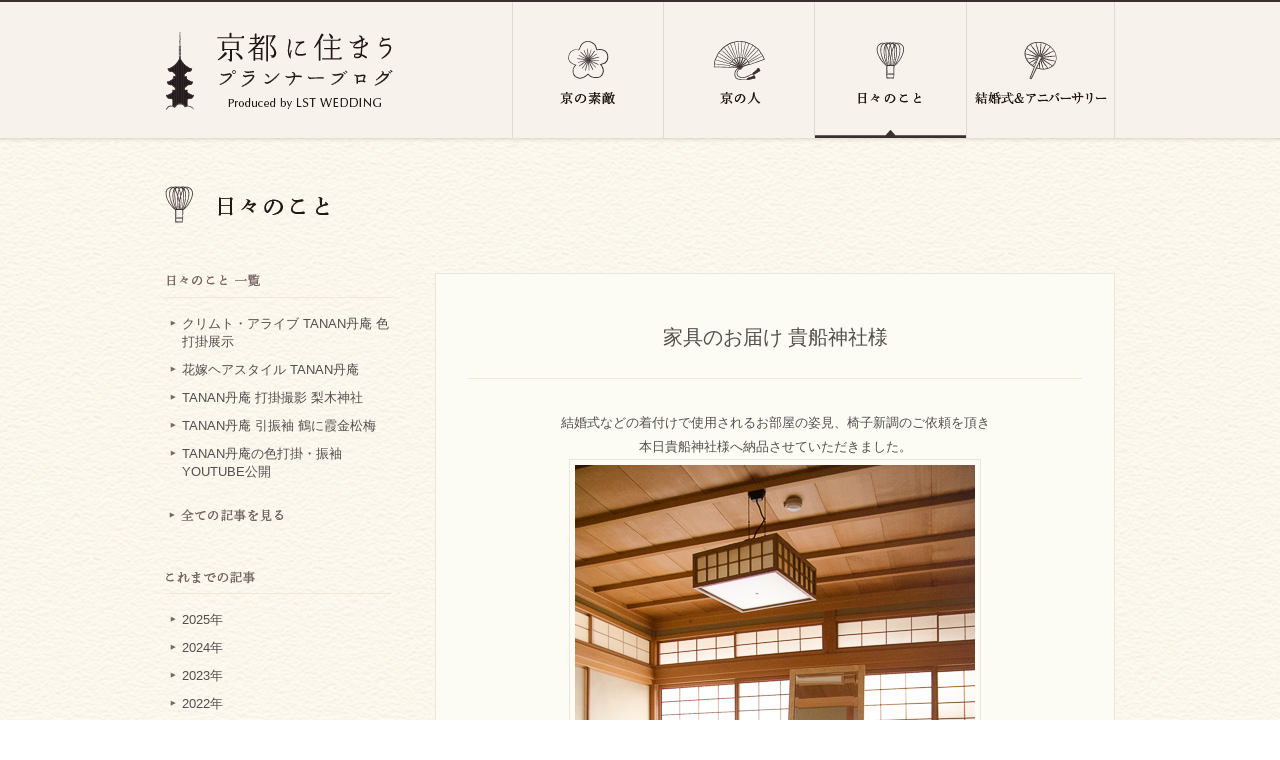

--- FILE ---
content_type: text/html; charset=UTF-8
request_url: https://www.lst-nishikawa.com/diaries/botan%E7%B4%8D%E5%93%81-%E8%B2%B4%E8%88%B9%E7%A5%9E%E7%A4%BE%E6%A7%98/
body_size: 10815
content:
<!DOCTYPE html PUBLIC "-//W3C//DTD XHTML 1.0 Transitional//EN" "http://www.w3.org/TR/xhtml1/DTD/xhtml1-transitional.dtd">
<html xmlns="http://www.w3.org/1999/xhtml" xml:lang="ja" lang="ja" xmlns:og="http://ogp.me/ns#" xmlns:fb="http://www.facebook.com/2008/fbml">
<head>
<meta http-equiv="Content-Type" content="text/html; charset=UTF-8" />
<meta http-equiv="Content-Script-Type" content="text/javascript" />
<meta http-equiv="Content-Style-Type" content="text/css" />
<meta name="robots" content="index,follow">
<link rel="shortcut icon" href="https://www.lst-nishikawa.com/wp-content/themes/nishikawa/img/favicon.ico" type="image/x-icon" />
<link rel="apple-touch-icon-precomposed" href="https://www.lst-nishikawa.com/wp-content/themes/nishikawa/img/apple-touch-icon.png" />
<meta name="Description" content="京都で和婚・結婚式を手掛けるウエディングプランナーのブログ。日々のことや想いをつづります" />
<meta name="Keywords" content="京都和婚,京都結婚式（挙式）,京都神社結婚式（挙式）,京都神社婚,京都料亭披露宴,京都婚,着物,LST,エルエスティ,ウエディング,ウエディングプランナー,WEDDING" />
<meta property="og:title" content="家具のお届け 貴船神社様 | 京都に住まう和婚プランナーブログ | LST WEDDING" />
<meta property="og:description" content="京都で和婚・結婚式を手掛けるウエディングプランナーのブログ。京都のお店や職人・京都結婚式・京都神社結婚式・京都料亭披露宴・同志社ウエディング・ライフスタイルをテーマに綴ります" />
<meta property="og:type" content="article" />
<meta property="og:url" content="https://www.lst-nishikawa.com/diaries/botan%e7%b4%8d%e5%93%81-%e8%b2%b4%e8%88%b9%e7%a5%9e%e7%a4%be%e6%a7%98/" />
<meta property="og:image" content="https://www.lst-nishikawa.com/wp-content/uploads/2015/02/20150225-001-9.jpg" />
<meta property="og:site_name" content="京都に住まう和婚プランナーブログ｜京都の神社結婚式・披露宴サポート LST WEDDING" />
<meta property="fb:app_id" content="161644950692012" />
<meta property="og:locale" content="ja_JP" />

<!-- is single -->
<title>家具のお届け 貴船神社様 | 京都に住まう和婚プランナーブログ | LST WEDDING | 日々のこと | 京都に住まう和婚プランナーブログ | LST WEDDING</title>
<link rel="stylesheet" href="https://www.lst-nishikawa.com/wp-content/themes/nishikawa/common/css/import.css" type="text/css" media="all" />
<link rel="stylesheet" href="https://www.lst-nishikawa.com/wp-content/themes/nishikawa/common/css/wp.css" type="text/css" media="all" />
<link rel="stylesheet" href="https://www.lst-nishikawa.com/wp-content/themes/nishikawa/common/css/diary.css" type="text/css" media="all" />
<link rel="stylesheet" href="https://www.lst-nishikawa.com/wp-content/themes/nishikawa/common/css/print.css" type="text/css" media="print" />
<meta name='robots' content='index, follow, max-image-preview:large, max-snippet:-1, max-video-preview:-1' />
	<style>img:is([sizes="auto" i], [sizes^="auto," i]) { contain-intrinsic-size: 3000px 1500px }</style>
	
	<!-- This site is optimized with the Yoast SEO plugin v26.1 - https://yoast.com/wordpress/plugins/seo/ -->
	<link rel="canonical" href="https://www.lst-nishikawa.com/diaries/botan納品-貴船神社様/" />
	<script type="application/ld+json" class="yoast-schema-graph">{"@context":"https://schema.org","@graph":[{"@type":"WebPage","@id":"https://www.lst-nishikawa.com/diaries/botan%e7%b4%8d%e5%93%81-%e8%b2%b4%e8%88%b9%e7%a5%9e%e7%a4%be%e6%a7%98/","url":"https://www.lst-nishikawa.com/diaries/botan%e7%b4%8d%e5%93%81-%e8%b2%b4%e8%88%b9%e7%a5%9e%e7%a4%be%e6%a7%98/","name":"家具のお届け 貴船神社様 | 京都に住まう和婚プランナーブログ | LST WEDDING","isPartOf":{"@id":"https://www.lst-nishikawa.com/#website"},"primaryImageOfPage":{"@id":"https://www.lst-nishikawa.com/diaries/botan%e7%b4%8d%e5%93%81-%e8%b2%b4%e8%88%b9%e7%a5%9e%e7%a4%be%e6%a7%98/#primaryimage"},"image":{"@id":"https://www.lst-nishikawa.com/diaries/botan%e7%b4%8d%e5%93%81-%e8%b2%b4%e8%88%b9%e7%a5%9e%e7%a4%be%e6%a7%98/#primaryimage"},"thumbnailUrl":"https://www.lst-nishikawa.com/wp-content/uploads/2015/02/20150225-001-2.jpg","datePublished":"2015-02-25T09:00:49+00:00","dateModified":"2015-02-27T07:05:24+00:00","breadcrumb":{"@id":"https://www.lst-nishikawa.com/diaries/botan%e7%b4%8d%e5%93%81-%e8%b2%b4%e8%88%b9%e7%a5%9e%e7%a4%be%e6%a7%98/#breadcrumb"},"inLanguage":"ja","potentialAction":[{"@type":"ReadAction","target":["https://www.lst-nishikawa.com/diaries/botan%e7%b4%8d%e5%93%81-%e8%b2%b4%e8%88%b9%e7%a5%9e%e7%a4%be%e6%a7%98/"]}]},{"@type":"ImageObject","inLanguage":"ja","@id":"https://www.lst-nishikawa.com/diaries/botan%e7%b4%8d%e5%93%81-%e8%b2%b4%e8%88%b9%e7%a5%9e%e7%a4%be%e6%a7%98/#primaryimage","url":"https://www.lst-nishikawa.com/wp-content/uploads/2015/02/20150225-001-2.jpg","contentUrl":"https://www.lst-nishikawa.com/wp-content/uploads/2015/02/20150225-001-2.jpg","width":400,"height":604},{"@type":"BreadcrumbList","@id":"https://www.lst-nishikawa.com/diaries/botan%e7%b4%8d%e5%93%81-%e8%b2%b4%e8%88%b9%e7%a5%9e%e7%a4%be%e6%a7%98/#breadcrumb","itemListElement":[{"@type":"ListItem","position":1,"name":"ホーム","item":"https://www.lst-nishikawa.com/"},{"@type":"ListItem","position":2,"name":"日々のこと","item":"https://www.lst-nishikawa.com/diaries/"},{"@type":"ListItem","position":3,"name":"家具のお届け 貴船神社様"}]},{"@type":"WebSite","@id":"https://www.lst-nishikawa.com/#website","url":"https://www.lst-nishikawa.com/","name":"京都に住まう和婚プランナーブログ | LST WEDDING","description":"京都の神社結婚式・披露宴サポート","publisher":{"@id":"https://www.lst-nishikawa.com/#organization"},"potentialAction":[{"@type":"SearchAction","target":{"@type":"EntryPoint","urlTemplate":"https://www.lst-nishikawa.com/?s={search_term_string}"},"query-input":{"@type":"PropertyValueSpecification","valueRequired":true,"valueName":"search_term_string"}}],"inLanguage":"ja"},{"@type":"Organization","@id":"https://www.lst-nishikawa.com/#organization","name":"京都に住まう和婚プランナーブログ | LST WEDDING","url":"https://www.lst-nishikawa.com/","logo":{"@type":"ImageObject","inLanguage":"ja","@id":"https://www.lst-nishikawa.com/#/schema/logo/image/","url":"https://www.lst-nishikawa.com/wp-content/uploads/2023/09/logo.gif","contentUrl":"https://www.lst-nishikawa.com/wp-content/uploads/2023/09/logo.gif","width":233,"height":79,"caption":"京都に住まう和婚プランナーブログ | LST WEDDING"},"image":{"@id":"https://www.lst-nishikawa.com/#/schema/logo/image/"}}]}</script>
	<!-- / Yoast SEO plugin. -->


<link rel='dns-prefetch' href='//ajax.googleapis.com' />
<link rel='stylesheet' id='wp-block-library-css' href='https://www.lst-nishikawa.com/wp-includes/css/dist/block-library/style.min.css?ver=6.8.3' type='text/css' media='all' />
<style id='classic-theme-styles-inline-css' type='text/css'>
/*! This file is auto-generated */
.wp-block-button__link{color:#fff;background-color:#32373c;border-radius:9999px;box-shadow:none;text-decoration:none;padding:calc(.667em + 2px) calc(1.333em + 2px);font-size:1.125em}.wp-block-file__button{background:#32373c;color:#fff;text-decoration:none}
</style>
<style id='global-styles-inline-css' type='text/css'>
:root{--wp--preset--aspect-ratio--square: 1;--wp--preset--aspect-ratio--4-3: 4/3;--wp--preset--aspect-ratio--3-4: 3/4;--wp--preset--aspect-ratio--3-2: 3/2;--wp--preset--aspect-ratio--2-3: 2/3;--wp--preset--aspect-ratio--16-9: 16/9;--wp--preset--aspect-ratio--9-16: 9/16;--wp--preset--color--black: #000000;--wp--preset--color--cyan-bluish-gray: #abb8c3;--wp--preset--color--white: #ffffff;--wp--preset--color--pale-pink: #f78da7;--wp--preset--color--vivid-red: #cf2e2e;--wp--preset--color--luminous-vivid-orange: #ff6900;--wp--preset--color--luminous-vivid-amber: #fcb900;--wp--preset--color--light-green-cyan: #7bdcb5;--wp--preset--color--vivid-green-cyan: #00d084;--wp--preset--color--pale-cyan-blue: #8ed1fc;--wp--preset--color--vivid-cyan-blue: #0693e3;--wp--preset--color--vivid-purple: #9b51e0;--wp--preset--gradient--vivid-cyan-blue-to-vivid-purple: linear-gradient(135deg,rgba(6,147,227,1) 0%,rgb(155,81,224) 100%);--wp--preset--gradient--light-green-cyan-to-vivid-green-cyan: linear-gradient(135deg,rgb(122,220,180) 0%,rgb(0,208,130) 100%);--wp--preset--gradient--luminous-vivid-amber-to-luminous-vivid-orange: linear-gradient(135deg,rgba(252,185,0,1) 0%,rgba(255,105,0,1) 100%);--wp--preset--gradient--luminous-vivid-orange-to-vivid-red: linear-gradient(135deg,rgba(255,105,0,1) 0%,rgb(207,46,46) 100%);--wp--preset--gradient--very-light-gray-to-cyan-bluish-gray: linear-gradient(135deg,rgb(238,238,238) 0%,rgb(169,184,195) 100%);--wp--preset--gradient--cool-to-warm-spectrum: linear-gradient(135deg,rgb(74,234,220) 0%,rgb(151,120,209) 20%,rgb(207,42,186) 40%,rgb(238,44,130) 60%,rgb(251,105,98) 80%,rgb(254,248,76) 100%);--wp--preset--gradient--blush-light-purple: linear-gradient(135deg,rgb(255,206,236) 0%,rgb(152,150,240) 100%);--wp--preset--gradient--blush-bordeaux: linear-gradient(135deg,rgb(254,205,165) 0%,rgb(254,45,45) 50%,rgb(107,0,62) 100%);--wp--preset--gradient--luminous-dusk: linear-gradient(135deg,rgb(255,203,112) 0%,rgb(199,81,192) 50%,rgb(65,88,208) 100%);--wp--preset--gradient--pale-ocean: linear-gradient(135deg,rgb(255,245,203) 0%,rgb(182,227,212) 50%,rgb(51,167,181) 100%);--wp--preset--gradient--electric-grass: linear-gradient(135deg,rgb(202,248,128) 0%,rgb(113,206,126) 100%);--wp--preset--gradient--midnight: linear-gradient(135deg,rgb(2,3,129) 0%,rgb(40,116,252) 100%);--wp--preset--font-size--small: 13px;--wp--preset--font-size--medium: 20px;--wp--preset--font-size--large: 36px;--wp--preset--font-size--x-large: 42px;--wp--preset--spacing--20: 0.44rem;--wp--preset--spacing--30: 0.67rem;--wp--preset--spacing--40: 1rem;--wp--preset--spacing--50: 1.5rem;--wp--preset--spacing--60: 2.25rem;--wp--preset--spacing--70: 3.38rem;--wp--preset--spacing--80: 5.06rem;--wp--preset--shadow--natural: 6px 6px 9px rgba(0, 0, 0, 0.2);--wp--preset--shadow--deep: 12px 12px 50px rgba(0, 0, 0, 0.4);--wp--preset--shadow--sharp: 6px 6px 0px rgba(0, 0, 0, 0.2);--wp--preset--shadow--outlined: 6px 6px 0px -3px rgba(255, 255, 255, 1), 6px 6px rgba(0, 0, 0, 1);--wp--preset--shadow--crisp: 6px 6px 0px rgba(0, 0, 0, 1);}:where(.is-layout-flex){gap: 0.5em;}:where(.is-layout-grid){gap: 0.5em;}body .is-layout-flex{display: flex;}.is-layout-flex{flex-wrap: wrap;align-items: center;}.is-layout-flex > :is(*, div){margin: 0;}body .is-layout-grid{display: grid;}.is-layout-grid > :is(*, div){margin: 0;}:where(.wp-block-columns.is-layout-flex){gap: 2em;}:where(.wp-block-columns.is-layout-grid){gap: 2em;}:where(.wp-block-post-template.is-layout-flex){gap: 1.25em;}:where(.wp-block-post-template.is-layout-grid){gap: 1.25em;}.has-black-color{color: var(--wp--preset--color--black) !important;}.has-cyan-bluish-gray-color{color: var(--wp--preset--color--cyan-bluish-gray) !important;}.has-white-color{color: var(--wp--preset--color--white) !important;}.has-pale-pink-color{color: var(--wp--preset--color--pale-pink) !important;}.has-vivid-red-color{color: var(--wp--preset--color--vivid-red) !important;}.has-luminous-vivid-orange-color{color: var(--wp--preset--color--luminous-vivid-orange) !important;}.has-luminous-vivid-amber-color{color: var(--wp--preset--color--luminous-vivid-amber) !important;}.has-light-green-cyan-color{color: var(--wp--preset--color--light-green-cyan) !important;}.has-vivid-green-cyan-color{color: var(--wp--preset--color--vivid-green-cyan) !important;}.has-pale-cyan-blue-color{color: var(--wp--preset--color--pale-cyan-blue) !important;}.has-vivid-cyan-blue-color{color: var(--wp--preset--color--vivid-cyan-blue) !important;}.has-vivid-purple-color{color: var(--wp--preset--color--vivid-purple) !important;}.has-black-background-color{background-color: var(--wp--preset--color--black) !important;}.has-cyan-bluish-gray-background-color{background-color: var(--wp--preset--color--cyan-bluish-gray) !important;}.has-white-background-color{background-color: var(--wp--preset--color--white) !important;}.has-pale-pink-background-color{background-color: var(--wp--preset--color--pale-pink) !important;}.has-vivid-red-background-color{background-color: var(--wp--preset--color--vivid-red) !important;}.has-luminous-vivid-orange-background-color{background-color: var(--wp--preset--color--luminous-vivid-orange) !important;}.has-luminous-vivid-amber-background-color{background-color: var(--wp--preset--color--luminous-vivid-amber) !important;}.has-light-green-cyan-background-color{background-color: var(--wp--preset--color--light-green-cyan) !important;}.has-vivid-green-cyan-background-color{background-color: var(--wp--preset--color--vivid-green-cyan) !important;}.has-pale-cyan-blue-background-color{background-color: var(--wp--preset--color--pale-cyan-blue) !important;}.has-vivid-cyan-blue-background-color{background-color: var(--wp--preset--color--vivid-cyan-blue) !important;}.has-vivid-purple-background-color{background-color: var(--wp--preset--color--vivid-purple) !important;}.has-black-border-color{border-color: var(--wp--preset--color--black) !important;}.has-cyan-bluish-gray-border-color{border-color: var(--wp--preset--color--cyan-bluish-gray) !important;}.has-white-border-color{border-color: var(--wp--preset--color--white) !important;}.has-pale-pink-border-color{border-color: var(--wp--preset--color--pale-pink) !important;}.has-vivid-red-border-color{border-color: var(--wp--preset--color--vivid-red) !important;}.has-luminous-vivid-orange-border-color{border-color: var(--wp--preset--color--luminous-vivid-orange) !important;}.has-luminous-vivid-amber-border-color{border-color: var(--wp--preset--color--luminous-vivid-amber) !important;}.has-light-green-cyan-border-color{border-color: var(--wp--preset--color--light-green-cyan) !important;}.has-vivid-green-cyan-border-color{border-color: var(--wp--preset--color--vivid-green-cyan) !important;}.has-pale-cyan-blue-border-color{border-color: var(--wp--preset--color--pale-cyan-blue) !important;}.has-vivid-cyan-blue-border-color{border-color: var(--wp--preset--color--vivid-cyan-blue) !important;}.has-vivid-purple-border-color{border-color: var(--wp--preset--color--vivid-purple) !important;}.has-vivid-cyan-blue-to-vivid-purple-gradient-background{background: var(--wp--preset--gradient--vivid-cyan-blue-to-vivid-purple) !important;}.has-light-green-cyan-to-vivid-green-cyan-gradient-background{background: var(--wp--preset--gradient--light-green-cyan-to-vivid-green-cyan) !important;}.has-luminous-vivid-amber-to-luminous-vivid-orange-gradient-background{background: var(--wp--preset--gradient--luminous-vivid-amber-to-luminous-vivid-orange) !important;}.has-luminous-vivid-orange-to-vivid-red-gradient-background{background: var(--wp--preset--gradient--luminous-vivid-orange-to-vivid-red) !important;}.has-very-light-gray-to-cyan-bluish-gray-gradient-background{background: var(--wp--preset--gradient--very-light-gray-to-cyan-bluish-gray) !important;}.has-cool-to-warm-spectrum-gradient-background{background: var(--wp--preset--gradient--cool-to-warm-spectrum) !important;}.has-blush-light-purple-gradient-background{background: var(--wp--preset--gradient--blush-light-purple) !important;}.has-blush-bordeaux-gradient-background{background: var(--wp--preset--gradient--blush-bordeaux) !important;}.has-luminous-dusk-gradient-background{background: var(--wp--preset--gradient--luminous-dusk) !important;}.has-pale-ocean-gradient-background{background: var(--wp--preset--gradient--pale-ocean) !important;}.has-electric-grass-gradient-background{background: var(--wp--preset--gradient--electric-grass) !important;}.has-midnight-gradient-background{background: var(--wp--preset--gradient--midnight) !important;}.has-small-font-size{font-size: var(--wp--preset--font-size--small) !important;}.has-medium-font-size{font-size: var(--wp--preset--font-size--medium) !important;}.has-large-font-size{font-size: var(--wp--preset--font-size--large) !important;}.has-x-large-font-size{font-size: var(--wp--preset--font-size--x-large) !important;}
:where(.wp-block-post-template.is-layout-flex){gap: 1.25em;}:where(.wp-block-post-template.is-layout-grid){gap: 1.25em;}
:where(.wp-block-columns.is-layout-flex){gap: 2em;}:where(.wp-block-columns.is-layout-grid){gap: 2em;}
:root :where(.wp-block-pullquote){font-size: 1.5em;line-height: 1.6;}
</style>
<link rel='stylesheet' id='heateor_sss_frontend_css-css' href='https://www.lst-nishikawa.com/wp-content/plugins/sassy-social-share/public/css/sassy-social-share-public.css?ver=3.3.79' type='text/css' media='all' />
<style id='heateor_sss_frontend_css-inline-css' type='text/css'>
.heateor_sss_button_instagram span.heateor_sss_svg,a.heateor_sss_instagram span.heateor_sss_svg{background:radial-gradient(circle at 30% 107%,#fdf497 0,#fdf497 5%,#fd5949 45%,#d6249f 60%,#285aeb 90%)}.heateor_sss_horizontal_sharing .heateor_sss_svg,.heateor_sss_standard_follow_icons_container .heateor_sss_svg{color:#fff;border-width:0px;border-style:solid;border-color:transparent}.heateor_sss_horizontal_sharing .heateorSssTCBackground{color:#666}.heateor_sss_horizontal_sharing span.heateor_sss_svg:hover,.heateor_sss_standard_follow_icons_container span.heateor_sss_svg:hover{border-color:transparent;}.heateor_sss_vertical_sharing span.heateor_sss_svg,.heateor_sss_floating_follow_icons_container span.heateor_sss_svg{color:#fff;border-width:0px;border-style:solid;border-color:transparent;}.heateor_sss_vertical_sharing .heateorSssTCBackground{color:#666;}.heateor_sss_vertical_sharing span.heateor_sss_svg:hover,.heateor_sss_floating_follow_icons_container span.heateor_sss_svg:hover{border-color:transparent;}
</style>
<script type="text/javascript" src="https://ajax.googleapis.com/ajax/libs/jquery/1.8.2/jquery.min.js?ver=1.8.2" id="jquery-js"></script>
<script type="text/javascript" src="https://www.lst-nishikawa.com/wp-content/themes/nishikawa/common/js/common.js"></script>
<script type="text/javascript" src="https://www.lst-nishikawa.com/wp-content/themes/nishikawa/common/js/wp.js"></script>
<script type="text/javascript" src="https://www.lst-nishikawa.com/wp-content/themes/nishikawa/common/js/jquery.page-scroller.js"></script>
<script type="text/javascript">
$(document).ready(function() {
	$(window).bind("load", function() {
		$('.photo_area img').each(function() {
			var img_width = $(this).width() ;
			var img_height = $(this).height();
			var ratio = img_width/img_height;
			if (img_width >= img_height && ratio >= 1.12) {
				$(this).addClass('col');
			} else {
				$(this).addClass('row');
			}
		});
		$('.side_box th img').each(function() {
			var img_width = $(this).width() ;
			var img_height = $(this).height();
			if (img_width >= img_height) {
				$(this).addClass('col');
			} else {
				$(this).addClass('row');
			}
		});
	});
});
</script>

<!-- Google Analyticsタグ -->
<!-- Global site tag (gtag.js) - Google Analytics -->
<script async src="https://www.googletagmanager.com/gtag/js?id=UA-21559494-4"></script>
<script>
  window.dataLayer = window.dataLayer || [];
  function gtag(){dataLayer.push(arguments);}
  gtag('js', new Date());

  gtag('config', 'UA-21559494-4');
</script><!-- /Google Analyticsタグ -->
<script type="speculationrules">
{"prefetch":[{"source":"document","where":{"and":[{"href_matches":"\/*"},{"not":{"href_matches":["\/wp-*.php","\/wp-admin\/*","\/wp-content\/uploads\/*","\/wp-content\/*","\/wp-content\/plugins\/*","\/wp-content\/themes\/nishikawa\/*","\/*\\?(.+)"]}},{"not":{"selector_matches":"a[rel~=\"nofollow\"]"}},{"not":{"selector_matches":".no-prefetch, .no-prefetch a"}}]},"eagerness":"conservative"}]}
</script>
<script type="text/javascript" id="heateor_sss_sharing_js-js-before">
/* <![CDATA[ */
function heateorSssLoadEvent(e) {var t=window.onload;if (typeof window.onload!="function") {window.onload=e}else{window.onload=function() {t();e()}}};	var heateorSssSharingAjaxUrl = 'https://www.lst-nishikawa.com/wp-admin/admin-ajax.php', heateorSssCloseIconPath = 'https://www.lst-nishikawa.com/wp-content/plugins/sassy-social-share/public/../images/close.png', heateorSssPluginIconPath = 'https://www.lst-nishikawa.com/wp-content/plugins/sassy-social-share/public/../images/logo.png', heateorSssHorizontalSharingCountEnable = 0, heateorSssVerticalSharingCountEnable = 0, heateorSssSharingOffset = -10; var heateorSssMobileStickySharingEnabled = 0;var heateorSssCopyLinkMessage = "リンクがコピーされました。";var heateorSssUrlCountFetched = [], heateorSssSharesText = 'シェア', heateorSssShareText = 'シェア';function heateorSssPopup(e) {window.open(e,"popUpWindow","height=400,width=600,left=400,top=100,resizable,scrollbars,toolbar=0,personalbar=0,menubar=no,location=no,directories=no,status")}
/* ]]> */
</script>
<script type="text/javascript" src="https://www.lst-nishikawa.com/wp-content/plugins/sassy-social-share/public/js/sassy-social-share-public.js?ver=3.3.79" id="heateor_sss_sharing_js-js"></script>
</head>

<body id="diary_detail_css" class="diary_css diary_detail_css">

<a name="top" id="top"></a>
<div id="container">
<div id="header">
<div class="inner">
<h1><a href="https://www.lst-nishikawa.com/"><img src="https://www.lst-nishikawa.com/wp-content/themes/nishikawa/img/logo.gif" alt="京都に住まう和婚プランナーブログ｜京都の神社結婚式・披露宴サポート LST WEDDING" width="233" height="79" /></a></h1>

<div id="menu">
<ul>
<li class="menu1"><a href="https://www.lst-nishikawa.com/favorite/">京の素敵</a></li>
<li class="menu2"><a href="https://www.lst-nishikawa.com/kyoto/">京の人</a></li>
<li class="menu3"><a href="https://www.lst-nishikawa.com/diary/">日々のこと</a></li>
<li class="menu4"><a href="https://www.lst-nishikawa.com/wedding/">結婚式＆アニバーサリー</a></li>
</ul>
</div>
</div>
<!-- /END header --></div>

<div id="contents_wrap">
<div id="contents_wrap_btm">

<div id="contents">
<div class="top_con_box clearfix">

<h2 class="page_title"><a href="https://www.lst-nishikawa.com/diary/"><img src="https://www.lst-nishikawa.com/wp-content/themes/nishikawa/img/diary_title.gif" alt="日々のこと" width="169" height="39" /></a></h2>

<div class="side_area">


<div class="side_box side_box1">

<p class="side_midashi"><img src="https://www.lst-nishikawa.com/wp-content/themes/nishikawa/img/midashi_diarylist.gif" alt="日々のこと　一覧" width="96" height="18" /></p>
<ul>
<li><a href="https://www.lst-nishikawa.com/diaries/%e3%82%af%e3%83%aa%e3%83%a0%e3%83%88%e3%83%bb%e3%82%a2%e3%83%a9%e3%82%a4%e3%83%96-tanan%e4%b8%b9%e5%ba%b5%e8%89%b2%e6%89%93%e6%8e%9b%e5%b1%95%e7%a4%ba/">クリムト・アライブ TANAN丹庵 色打掛展示</a></li>
<li><a href="https://www.lst-nishikawa.com/diaries/%e8%8a%b1%e5%ab%81%e3%83%98%e3%82%a2%e3%82%b9%e3%82%bf%e3%82%a4%e3%83%ab-tanan%e4%b8%b9%e5%ba%b5/">花嫁ヘアスタイル TANAN丹庵</a></li>
<li><a href="https://www.lst-nishikawa.com/diaries/tanan%e4%b8%b9%e5%ba%b5-%e8%89%b2%e6%89%93%e6%8e%9b-%e6%92%ae%e5%bd%b1-%e6%a2%a8%e6%9c%a8%e7%a5%9e%e7%a4%be/">TANAN丹庵 打掛撮影 梨木神社</a></li>
<li><a href="https://www.lst-nishikawa.com/diaries/tanan%e4%b8%b9%e5%ba%b5-%e5%bc%95%e6%8c%af%e8%a2%96-%e9%b6%b4%e3%81%ab%e9%9c%9e%e9%87%91%e6%9d%be%e6%a2%85/">TANAN丹庵 引振袖 鶴に霞金松梅</a></li>
<li><a href="https://www.lst-nishikawa.com/diaries/tanan%e4%b8%b9%e5%ba%b5%e3%81%ae%e8%89%b2%e6%89%93%e6%8e%9b%e3%83%bb%e6%8c%af%e8%a2%96%e3%81%aeyoutube%e3%82%92%e5%85%ac%e9%96%8b/">TANAN丹庵の色打掛・振袖　YOUTUBE公開</a></li>
</ul>

<p class="side_midashi2"><a href="https://www.lst-nishikawa.com/diary/"><img src="https://www.lst-nishikawa.com/wp-content/themes/nishikawa/img/midashi_alllist.gif" alt="全ての記事を見る" width="129" height="20" /></a></p>
<!-- /END side_box1 --></div>

<div class="side_box side_box3">
<p class="side_midashi"><img src="https://www.lst-nishikawa.com/wp-content/themes/nishikawa/img/midashi_archives.gif" alt="これまでの記事" width="127" height="17" /></p>


<ul class="list_arc">

<li><div class="news_year"><span>2025年</span></div>
<ul class="news_month">
<li><a href='https://www.lst-nishikawa.com/date/2025/12/?post_type=diaries'>12月</a></li>
<li><a href='https://www.lst-nishikawa.com/date/2025/06/?post_type=diaries'>6月</a></li>
<li><a href='https://www.lst-nishikawa.com/date/2025/05/?post_type=diaries'>5月</a></li>
<li><a href='https://www.lst-nishikawa.com/date/2025/02/?post_type=diaries'>2月</a></li>
<li><a href='https://www.lst-nishikawa.com/date/2025/01/?post_type=diaries'>1月</a></li>
</ul>
</li>

<li><div class="news_year"><span>2024年</span></div>
<ul class="news_month">
<li><a href='https://www.lst-nishikawa.com/date/2024/12/?post_type=diaries'>12月</a></li>
<li><a href='https://www.lst-nishikawa.com/date/2024/11/?post_type=diaries'>11月</a></li>
<li><a href='https://www.lst-nishikawa.com/date/2024/09/?post_type=diaries'>9月</a></li>
<li><a href='https://www.lst-nishikawa.com/date/2024/08/?post_type=diaries'>8月</a></li>
<li><a href='https://www.lst-nishikawa.com/date/2024/04/?post_type=diaries'>4月</a></li>
<li><a href='https://www.lst-nishikawa.com/date/2024/01/?post_type=diaries'>1月</a></li>
</ul>
</li>

<li><div class="news_year"><span>2023年</span></div>
<ul class="news_month">
<li><a href='https://www.lst-nishikawa.com/date/2023/12/?post_type=diaries'>12月</a></li>
<li><a href='https://www.lst-nishikawa.com/date/2023/09/?post_type=diaries'>9月</a></li>
<li><a href='https://www.lst-nishikawa.com/date/2023/08/?post_type=diaries'>8月</a></li>
<li><a href='https://www.lst-nishikawa.com/date/2023/07/?post_type=diaries'>7月</a></li>
<li><a href='https://www.lst-nishikawa.com/date/2023/01/?post_type=diaries'>1月</a></li>
</ul>
</li>

<li><div class="news_year"><span>2022年</span></div>
<ul class="news_month">
<li><a href='https://www.lst-nishikawa.com/date/2022/12/?post_type=diaries'>12月</a></li>
<li><a href='https://www.lst-nishikawa.com/date/2022/11/?post_type=diaries'>11月</a></li>
<li><a href='https://www.lst-nishikawa.com/date/2022/09/?post_type=diaries'>9月</a></li>
<li><a href='https://www.lst-nishikawa.com/date/2022/08/?post_type=diaries'>8月</a></li>
<li><a href='https://www.lst-nishikawa.com/date/2022/07/?post_type=diaries'>7月</a></li>
<li><a href='https://www.lst-nishikawa.com/date/2022/06/?post_type=diaries'>6月</a></li>
<li><a href='https://www.lst-nishikawa.com/date/2022/05/?post_type=diaries'>5月</a></li>
<li><a href='https://www.lst-nishikawa.com/date/2022/04/?post_type=diaries'>4月</a></li>
</ul>
</li>

<li><div class="news_year"><span>2021年</span></div>
<ul class="news_month">
<li><a href='https://www.lst-nishikawa.com/date/2021/07/?post_type=diaries'>7月</a></li>
<li><a href='https://www.lst-nishikawa.com/date/2021/06/?post_type=diaries'>6月</a></li>
<li><a href='https://www.lst-nishikawa.com/date/2021/05/?post_type=diaries'>5月</a></li>
<li><a href='https://www.lst-nishikawa.com/date/2021/04/?post_type=diaries'>4月</a></li>
<li><a href='https://www.lst-nishikawa.com/date/2021/03/?post_type=diaries'>3月</a></li>
<li><a href='https://www.lst-nishikawa.com/date/2021/02/?post_type=diaries'>2月</a></li>
<li><a href='https://www.lst-nishikawa.com/date/2021/01/?post_type=diaries'>1月</a></li>
</ul>
</li>

<li><div class="news_year"><span>2020年</span></div>
<ul class="news_month">
<li><a href='https://www.lst-nishikawa.com/date/2020/12/?post_type=diaries'>12月</a></li>
<li><a href='https://www.lst-nishikawa.com/date/2020/11/?post_type=diaries'>11月</a></li>
<li><a href='https://www.lst-nishikawa.com/date/2020/10/?post_type=diaries'>10月</a></li>
<li><a href='https://www.lst-nishikawa.com/date/2020/09/?post_type=diaries'>9月</a></li>
<li><a href='https://www.lst-nishikawa.com/date/2020/08/?post_type=diaries'>8月</a></li>
<li><a href='https://www.lst-nishikawa.com/date/2020/07/?post_type=diaries'>7月</a></li>
<li><a href='https://www.lst-nishikawa.com/date/2020/06/?post_type=diaries'>6月</a></li>
<li><a href='https://www.lst-nishikawa.com/date/2020/05/?post_type=diaries'>5月</a></li>
<li><a href='https://www.lst-nishikawa.com/date/2020/04/?post_type=diaries'>4月</a></li>
<li><a href='https://www.lst-nishikawa.com/date/2020/03/?post_type=diaries'>3月</a></li>
<li><a href='https://www.lst-nishikawa.com/date/2020/02/?post_type=diaries'>2月</a></li>
<li><a href='https://www.lst-nishikawa.com/date/2020/01/?post_type=diaries'>1月</a></li>
</ul>
</li>

<li><div class="news_year"><span>2019年</span></div>
<ul class="news_month">
<li><a href='https://www.lst-nishikawa.com/date/2019/12/?post_type=diaries'>12月</a></li>
<li><a href='https://www.lst-nishikawa.com/date/2019/11/?post_type=diaries'>11月</a></li>
<li><a href='https://www.lst-nishikawa.com/date/2019/10/?post_type=diaries'>10月</a></li>
<li><a href='https://www.lst-nishikawa.com/date/2019/08/?post_type=diaries'>8月</a></li>
<li><a href='https://www.lst-nishikawa.com/date/2019/07/?post_type=diaries'>7月</a></li>
<li><a href='https://www.lst-nishikawa.com/date/2019/06/?post_type=diaries'>6月</a></li>
<li><a href='https://www.lst-nishikawa.com/date/2019/05/?post_type=diaries'>5月</a></li>
<li><a href='https://www.lst-nishikawa.com/date/2019/04/?post_type=diaries'>4月</a></li>
<li><a href='https://www.lst-nishikawa.com/date/2019/03/?post_type=diaries'>3月</a></li>
<li><a href='https://www.lst-nishikawa.com/date/2019/02/?post_type=diaries'>2月</a></li>
<li><a href='https://www.lst-nishikawa.com/date/2019/01/?post_type=diaries'>1月</a></li>
</ul>
</li>

<li><div class="news_year"><span>2018年</span></div>
<ul class="news_month">
<li><a href='https://www.lst-nishikawa.com/date/2018/12/?post_type=diaries'>12月</a></li>
<li><a href='https://www.lst-nishikawa.com/date/2018/11/?post_type=diaries'>11月</a></li>
<li><a href='https://www.lst-nishikawa.com/date/2018/10/?post_type=diaries'>10月</a></li>
<li><a href='https://www.lst-nishikawa.com/date/2018/09/?post_type=diaries'>9月</a></li>
<li><a href='https://www.lst-nishikawa.com/date/2018/08/?post_type=diaries'>8月</a></li>
<li><a href='https://www.lst-nishikawa.com/date/2018/07/?post_type=diaries'>7月</a></li>
<li><a href='https://www.lst-nishikawa.com/date/2018/06/?post_type=diaries'>6月</a></li>
<li><a href='https://www.lst-nishikawa.com/date/2018/05/?post_type=diaries'>5月</a></li>
<li><a href='https://www.lst-nishikawa.com/date/2018/04/?post_type=diaries'>4月</a></li>
<li><a href='https://www.lst-nishikawa.com/date/2018/03/?post_type=diaries'>3月</a></li>
<li><a href='https://www.lst-nishikawa.com/date/2018/02/?post_type=diaries'>2月</a></li>
<li><a href='https://www.lst-nishikawa.com/date/2018/01/?post_type=diaries'>1月</a></li>
</ul>
</li>

<li><div class="news_year"><span>2017年</span></div>
<ul class="news_month">
<li><a href='https://www.lst-nishikawa.com/date/2017/12/?post_type=diaries'>12月</a></li>
<li><a href='https://www.lst-nishikawa.com/date/2017/10/?post_type=diaries'>10月</a></li>
<li><a href='https://www.lst-nishikawa.com/date/2017/09/?post_type=diaries'>9月</a></li>
<li><a href='https://www.lst-nishikawa.com/date/2017/08/?post_type=diaries'>8月</a></li>
<li><a href='https://www.lst-nishikawa.com/date/2017/07/?post_type=diaries'>7月</a></li>
<li><a href='https://www.lst-nishikawa.com/date/2017/06/?post_type=diaries'>6月</a></li>
<li><a href='https://www.lst-nishikawa.com/date/2017/05/?post_type=diaries'>5月</a></li>
<li><a href='https://www.lst-nishikawa.com/date/2017/04/?post_type=diaries'>4月</a></li>
<li><a href='https://www.lst-nishikawa.com/date/2017/03/?post_type=diaries'>3月</a></li>
<li><a href='https://www.lst-nishikawa.com/date/2017/02/?post_type=diaries'>2月</a></li>
<li><a href='https://www.lst-nishikawa.com/date/2017/01/?post_type=diaries'>1月</a></li>
</ul>
</li>

<li><div class="news_year"><span>2016年</span></div>
<ul class="news_month">
<li><a href='https://www.lst-nishikawa.com/date/2016/12/?post_type=diaries'>12月</a></li>
<li><a href='https://www.lst-nishikawa.com/date/2016/11/?post_type=diaries'>11月</a></li>
<li><a href='https://www.lst-nishikawa.com/date/2016/10/?post_type=diaries'>10月</a></li>
<li><a href='https://www.lst-nishikawa.com/date/2016/09/?post_type=diaries'>9月</a></li>
<li><a href='https://www.lst-nishikawa.com/date/2016/08/?post_type=diaries'>8月</a></li>
<li><a href='https://www.lst-nishikawa.com/date/2016/07/?post_type=diaries'>7月</a></li>
<li><a href='https://www.lst-nishikawa.com/date/2016/06/?post_type=diaries'>6月</a></li>
<li><a href='https://www.lst-nishikawa.com/date/2016/05/?post_type=diaries'>5月</a></li>
<li><a href='https://www.lst-nishikawa.com/date/2016/04/?post_type=diaries'>4月</a></li>
<li><a href='https://www.lst-nishikawa.com/date/2016/03/?post_type=diaries'>3月</a></li>
<li><a href='https://www.lst-nishikawa.com/date/2016/02/?post_type=diaries'>2月</a></li>
<li><a href='https://www.lst-nishikawa.com/date/2016/01/?post_type=diaries'>1月</a></li>
</ul>
</li>

<li><div class="news_year_on"><span>2015年</span></div>
<ul class="news_month_on">
<li><a href='https://www.lst-nishikawa.com/date/2015/12/?post_type=diaries'>12月</a></li>
<li><a href='https://www.lst-nishikawa.com/date/2015/11/?post_type=diaries'>11月</a></li>
<li><a href='https://www.lst-nishikawa.com/date/2015/10/?post_type=diaries'>10月</a></li>
<li><a href='https://www.lst-nishikawa.com/date/2015/09/?post_type=diaries'>9月</a></li>
<li><a href='https://www.lst-nishikawa.com/date/2015/08/?post_type=diaries'>8月</a></li>
<li><a href='https://www.lst-nishikawa.com/date/2015/07/?post_type=diaries'>7月</a></li>
<li><a href='https://www.lst-nishikawa.com/date/2015/06/?post_type=diaries'>6月</a></li>
<li><a href='https://www.lst-nishikawa.com/date/2015/05/?post_type=diaries'>5月</a></li>
<li><a href='https://www.lst-nishikawa.com/date/2015/04/?post_type=diaries'>4月</a></li>
<li><a href='https://www.lst-nishikawa.com/date/2015/03/?post_type=diaries'>3月</a></li>
<li><a href='https://www.lst-nishikawa.com/date/2015/02/?post_type=diaries'>2月</a></li>
<li><a href='https://www.lst-nishikawa.com/date/2015/01/?post_type=diaries'>1月</a></li>
</ul>
</li>

<li><div class="news_year"><span>2014年</span></div>
<ul class="news_month">
<li><a href='https://www.lst-nishikawa.com/date/2014/12/?post_type=diaries'>12月</a></li>
<li><a href='https://www.lst-nishikawa.com/date/2014/11/?post_type=diaries'>11月</a></li>
<li><a href='https://www.lst-nishikawa.com/date/2014/10/?post_type=diaries'>10月</a></li>
<li><a href='https://www.lst-nishikawa.com/date/2014/09/?post_type=diaries'>9月</a></li>
<li><a href='https://www.lst-nishikawa.com/date/2014/08/?post_type=diaries'>8月</a></li>
<li><a href='https://www.lst-nishikawa.com/date/2014/07/?post_type=diaries'>7月</a></li>
<li><a href='https://www.lst-nishikawa.com/date/2014/06/?post_type=diaries'>6月</a></li>
<li><a href='https://www.lst-nishikawa.com/date/2014/05/?post_type=diaries'>5月</a></li>
<li><a href='https://www.lst-nishikawa.com/date/2014/04/?post_type=diaries'>4月</a></li>
<li><a href='https://www.lst-nishikawa.com/date/2014/03/?post_type=diaries'>3月</a></li>
<li><a href='https://www.lst-nishikawa.com/date/2014/02/?post_type=diaries'>2月</a></li>
<li><a href='https://www.lst-nishikawa.com/date/2014/01/?post_type=diaries'>1月</a></li>
</ul>
</li>

<li><div class="news_year"><span>2013年</span></div>
<ul class="news_month">
<li><a href='https://www.lst-nishikawa.com/date/2013/12/?post_type=diaries'>12月</a></li>
<li><a href='https://www.lst-nishikawa.com/date/2013/11/?post_type=diaries'>11月</a></li>
<li><a href='https://www.lst-nishikawa.com/date/2013/10/?post_type=diaries'>10月</a></li>
</ul>
</li>
</ul>

<!-- /END side_box3 --></div>


<!-- /END side_area --></div>
<div class="main_area">
<div class="entry">
<h3>家具のお届け 貴船神社様</h3>



<div class="inner">

<!-- /////////////////// 記事ここから /////////////////// -->

<p style="text-align: center;">結婚式などの着付けで使用されるお部屋の姿見、椅子新調のご依頼を頂き</p>
<p style="text-align: center;">本日貴船神社様へ納品させていただきました。</p>
<p style="text-align: center;"><img fetchpriority="high" decoding="async" class="size-full wp-image-3547" alt="20150225-001-2" src="https://www.lst-nishikawa.com/wp-content/uploads/2015/02/20150225-001-2.jpg" width="400" height="604" srcset="https://www.lst-nishikawa.com/wp-content/uploads/2015/02/20150225-001-2.jpg 400w, https://www.lst-nishikawa.com/wp-content/uploads/2015/02/20150225-001-2-198x300.jpg 198w" sizes="(max-width: 400px) 100vw, 400px" /></p>
<p style="text-align: center;">姿見はカバ材のフレームに真鍮の金具を使用した折りたたみ仕様のものを</p>
<p style="text-align: center;">オーダーメイドでお作りさせていただきました。</p>
<p style="text-align: center;">椅子はLSTのウエディングサロンでも長年使用しているセットバックチェア。</p>
<p style="text-align: center;">脚はメープル材です。どちらも長くお使いいただくと美しい飴色に経年変化していきます。</p>
<p style="text-align: center;"><a href="https://www.lst-nishikawa.com/wp-content/uploads/2015/02/20150219-001.jpg"><img decoding="async" class="size-full wp-image-3549" alt="20150219-001" src="https://www.lst-nishikawa.com/wp-content/uploads/2015/02/20150219-001.jpg" width="400" height="604" srcset="https://www.lst-nishikawa.com/wp-content/uploads/2015/02/20150219-001.jpg 400w, https://www.lst-nishikawa.com/wp-content/uploads/2015/02/20150219-001-198x300.jpg 198w" sizes="(max-width: 400px) 100vw, 400px" /></a></p>
<p style="text-align: center;">生地は和室にも良く合うオレンジ色の上品な花柄の生地をお選びいただきました。</p>
<p style="text-align: center;">和室でご使用になる際、椅子をひいても畳が傷つかないよう、脚もとに「そり」を取付けた畳仕様です。</p>
<p style="text-align: center;"><a href="https://www.lst-nishikawa.com/wp-content/uploads/2015/02/20150225-001-8.jpg"><img decoding="async" class="size-full wp-image-3554" alt="20150225-001-8" src="https://www.lst-nishikawa.com/wp-content/uploads/2015/02/20150225-001-8.jpg" width="400" height="604" srcset="https://www.lst-nishikawa.com/wp-content/uploads/2015/02/20150225-001-8.jpg 400w, https://www.lst-nishikawa.com/wp-content/uploads/2015/02/20150225-001-8-198x300.jpg 198w" sizes="(max-width: 400px) 100vw, 400px" /></a></p>
<p style="text-align: center;">「部屋の雰囲気によく合い、大変満足しております。」と大変嬉しいお言葉を頂戴しました。</p>
<p style="text-align: center;">貴船神社様ありがとうございました。</p>
<p style="text-align: right;">LST BOTAN 古角</p>

<!-- /////////////////// 記事ここまで /////////////////// -->
<!-- Social Share -->
<div>
<div class="heateor_sss_sharing_container heateor_sss_horizontal_sharing" data-heateor-ss-offset="0" data-heateor-sss-href='https://www.lst-nishikawa.com/diaries/botan%e7%b4%8d%e5%93%81-%e8%b2%b4%e8%88%b9%e7%a5%9e%e7%a4%be%e6%a7%98/'><div class="heateor_sss_sharing_ul"><a aria-label="Facebook" class="heateor_sss_facebook" href="https://www.facebook.com/sharer/sharer.php?u=https%3A%2F%2Fwww.lst-nishikawa.com%2Fdiaries%2Fbotan%25e7%25b4%258d%25e5%2593%2581-%25e8%25b2%25b4%25e8%2588%25b9%25e7%25a5%259e%25e7%25a4%25be%25e6%25a7%2598%2F" title="Facebook" rel="nofollow noopener" target="_blank" style="font-size:32px!important;box-shadow:none;display:inline-block;vertical-align:middle"><span class="heateor_sss_svg" style="background-color:#0765FE;width:40px;height:40px;border-radius:999px;display:inline-block;opacity:1;float:left;font-size:32px;box-shadow:none;display:inline-block;font-size:16px;padding:0 4px;vertical-align:middle;background-repeat:repeat;overflow:hidden;padding:0;cursor:pointer;box-sizing:content-box"><svg style="display:block;border-radius:999px;" focusable="false" aria-hidden="true" xmlns="http://www.w3.org/2000/svg" width="100%" height="100%" viewBox="0 0 32 32"><path fill="#fff" d="M28 16c0-6.627-5.373-12-12-12S4 9.373 4 16c0 5.628 3.875 10.35 9.101 11.647v-7.98h-2.474V16H13.1v-1.58c0-4.085 1.849-5.978 5.859-5.978.76 0 2.072.15 2.608.298v3.325c-.283-.03-.775-.045-1.386-.045-1.967 0-2.728.745-2.728 2.683V16h3.92l-.673 3.667h-3.247v8.245C23.395 27.195 28 22.135 28 16Z"></path></svg></span></a><a aria-label="Twitter" class="heateor_sss_button_twitter" href="https://twitter.com/intent/tweet?text=%E5%AE%B6%E5%85%B7%E3%81%AE%E3%81%8A%E5%B1%8A%E3%81%91%20%E8%B2%B4%E8%88%B9%E7%A5%9E%E7%A4%BE%E6%A7%98&url=https%3A%2F%2Fwww.lst-nishikawa.com%2Fdiaries%2Fbotan%25e7%25b4%258d%25e5%2593%2581-%25e8%25b2%25b4%25e8%2588%25b9%25e7%25a5%259e%25e7%25a4%25be%25e6%25a7%2598%2F" title="Twitter" rel="nofollow noopener" target="_blank" style="font-size:32px!important;box-shadow:none;display:inline-block;vertical-align:middle"><span class="heateor_sss_svg heateor_sss_s__default heateor_sss_s_twitter" style="background-color:#55acee;width:40px;height:40px;border-radius:999px;display:inline-block;opacity:1;float:left;font-size:32px;box-shadow:none;display:inline-block;font-size:16px;padding:0 4px;vertical-align:middle;background-repeat:repeat;overflow:hidden;padding:0;cursor:pointer;box-sizing:content-box"><svg style="display:block;border-radius:999px;" focusable="false" aria-hidden="true" xmlns="http://www.w3.org/2000/svg" width="100%" height="100%" viewBox="-4 -4 39 39"><path d="M28 8.557a9.913 9.913 0 0 1-2.828.775 4.93 4.93 0 0 0 2.166-2.725 9.738 9.738 0 0 1-3.13 1.194 4.92 4.92 0 0 0-3.593-1.55 4.924 4.924 0 0 0-4.794 6.049c-4.09-.21-7.72-2.17-10.15-5.15a4.942 4.942 0 0 0-.665 2.477c0 1.71.87 3.214 2.19 4.1a4.968 4.968 0 0 1-2.23-.616v.06c0 2.39 1.7 4.38 3.952 4.83-.414.115-.85.174-1.297.174-.318 0-.626-.03-.928-.086a4.935 4.935 0 0 0 4.6 3.42 9.893 9.893 0 0 1-6.114 2.107c-.398 0-.79-.023-1.175-.068a13.953 13.953 0 0 0 7.55 2.213c9.056 0 14.01-7.507 14.01-14.013 0-.213-.005-.426-.015-.637.96-.695 1.795-1.56 2.455-2.55z" fill="#fff"></path></svg></span></a><a target="_blank" aria-label="Line" class="heateor_sss_button_line" href="https://social-plugins.line.me/lineit/share?url=https%3A%2F%2Fwww.lst-nishikawa.com%2Fdiaries%2Fbotan%25e7%25b4%258d%25e5%2593%2581-%25e8%25b2%25b4%25e8%2588%25b9%25e7%25a5%259e%25e7%25a4%25be%25e6%25a7%2598%2F" title="Line" rel="noopener" target="_blank" style="font-size:32px!important;box-shadow:none;display:inline-block;vertical-align:middle"><span class="heateor_sss_svg heateor_sss_s__default heateor_sss_s_line" style="background-color:#00c300;width:40px;height:40px;border-radius:999px;display:inline-block;opacity:1;float:left;font-size:32px;box-shadow:none;display:inline-block;font-size:16px;padding:0 4px;vertical-align:middle;background-repeat:repeat;overflow:hidden;padding:0;cursor:pointer;box-sizing:content-box"><svg style="display:block;border-radius:999px;" focusable="false" aria-hidden="true" xmlns="http://www.w3.org/2000/svg" width="100%" height="100%" viewBox="0 0 32 32"><path fill="#fff" d="M28 14.304c0-5.37-5.384-9.738-12-9.738S4 8.936 4 14.304c0 4.814 4.27 8.846 10.035 9.608.39.084.923.258 1.058.592.122.303.08.778.04 1.084l-.172 1.028c-.05.303-.24 1.187 1.04.647s6.91-4.07 9.43-6.968c1.737-1.905 2.57-3.842 2.57-5.99zM11.302 17.5H8.918c-.347 0-.63-.283-.63-.63V12.1c0-.346.283-.628.63-.628.348 0 .63.283.63.63v4.14h1.754c.35 0 .63.28.63.628 0 .347-.282.63-.63.63zm2.467-.63c0 .347-.284.628-.63.628-.348 0-.63-.282-.63-.63V12.1c0-.347.282-.63.63-.63.346 0 .63.284.63.63v4.77zm5.74 0c0 .27-.175.51-.433.596-.065.02-.132.032-.2.032-.195 0-.384-.094-.502-.25l-2.443-3.33v2.95c0 .35-.282.63-.63.63-.347 0-.63-.282-.63-.63V12.1c0-.27.174-.51.43-.597.066-.02.134-.033.2-.033.197 0 .386.094.503.252l2.444 3.328V12.1c0-.347.282-.63.63-.63.346 0 .63.284.63.63v4.77zm3.855-3.014c.348 0 .63.282.63.63 0 .346-.282.628-.63.628H21.61v1.126h1.755c.348 0 .63.282.63.63 0 .347-.282.628-.63.628H20.98c-.345 0-.628-.282-.628-.63v-4.766c0-.346.283-.628.63-.628h2.384c.348 0 .63.283.63.63 0 .346-.282.628-.63.628h-1.754v1.126h1.754z"/></svg></span></a></div><div class="heateorSssClear"></div></div>
</div>
<!-- End Social Share -->
<!-- /END inner --></div>

<!-- /END entry -->

</div>

<div class="pagenav clear">
<ul>
<li class="btnL"><a href="https://www.lst-nishikawa.com/diaries/%e6%98%a5%e3%82%92%e6%84%9f%e3%81%98%e3%82%8b-%e5%90%8c%e5%bf%97%e7%a4%be%e3%83%81%e3%83%a3%e3%83%9a%e3%83%ab/" rel="prev"><img src="https://www.lst-nishikawa.com/wp-content/themes/nishikawa/img/arrowL2.gif" alt="前へ" height="18" width="18"></a></li>
<li class="con_top"><a href="https://www.lst-nishikawa.com/diary/"><img src="https://www.lst-nishikawa.com/wp-content/themes/nishikawa/img/btn_diary_top.gif" alt="日々のこと　トップへ" width="126" height="18" /></a></li>
<li class="btnR"><a href="https://www.lst-nishikawa.com/diaries/%e6%9d%be%e4%ba%95%e9%85%92%e9%80%a0%e3%81%95%e3%82%93/" rel="next"><img src="https://www.lst-nishikawa.com/wp-content/themes/nishikawa/img/arrowR2.gif" alt="次へ" height="18" width="18"></a></li>
</ul>

<!-- /END main_area --></div>

<!-- /END pagenav --></div>

<!-- /END top_con_box --></div>

<!-- /END contents --></div>

<!-- /END contents_wrap_btm --></div>
<!-- /END contents_wrap --></div>

<div id="footer_wrap" class="clearfix clear">
<div id="info_area" class="clearfix">
<div class="inner clearfix">
<h2><img src="https://www.lst-nishikawa.com/wp-content/themes/nishikawa/img/midashi_info.gif" alt="京都 和婚のおすすめ情報" width="945" height="13" /></h2>
<div class="foot_main_area">
<img src="https://www.lst-nishikawa.com/wp-content/themes/nishikawa/img/sample.gif" alt="私らしい神社婚" width="950" height="230" /><!-- /END foot_main_area --></div>
<!-- /END inner --></div>
<!-- /END info_area --></div>
<div id="footer" class="clearfix">
<div class="inner">
<p class="pagetop clear"><a href="#top"><img src="https://www.lst-nishikawa.com/wp-content/themes/nishikawa/img/btn_pagetop.gif" alt="ページトップへ" width="143" height="37" /></a></p>
<!-- /END inner --></div>
<div id="copy">Copyright &copy; 2013 - 2026 Tokuko NISHIKAWA. All Rights Reserved.</div>

<!-- /END footer --></div>
<!-- /END footer_wrap --></div>

<!-- /END container --></div>
</body>
</html>

--- FILE ---
content_type: text/css
request_url: https://www.lst-nishikawa.com/wp-content/themes/nishikawa/common/css/diary.css
body_size: 876
content:
@charset "UTF-8";
/* CSS Document */



/* favorite
---------------------------------------------------- */


#diary_top_css{}
.diary_css{}




/* メインメニュー
------------------------------------------------------------ */


/*メニュー3*/
#menu ul li.menu3 a{
background-position:-303px -136px;
}




/* トップページ　コンテンツ
------------------------------------------------------------ */
#diary_top_css #contents{ width:968px; padding:0 6px 74px 6px;}

#diary_top_css #contents h2{ padding-left:9px;}

#diary_top_css #contents ul.item_list li{ width:224px; padding:0 9px 40px 9px; float:left; line-height:1.0; display:block;}

#diary_top_css #contents ul.item_list li dl dt{ width:212px; padding:5px; border:1px solid #d7d6d1; line-height:0; background:#fff;}
#diary_top_css #contents ul.item_list li dl dd{ font-size:105%; text-align:center; line-height:1.5; padding-top:12px; letter-spacing:0.2em;
font-family:'Vollkorn', serif, arial,"ＭＳ Ｐ明朝", "MS PMincho", "ヒラギノ明朝 Pro W3", "Hiragino Mincho Pro";}
#diary_top_css #contents ul.item_list li dl dd a{ text-decoration:none; display:block;
	transition-duration:0.2s;
	-webkit-transition-duration:0.2s;
	-o-transition-duration:0.2s;
	-moz-transition-duration:0.2s;}
#diary_top_css #contents ul.item_list li dl dd a:hover{
	opacity:0.8;
	filter: alpha(opacity=80);
	-ms-filter: "alpha( opacity=80 )";}




/* 内部ページ　コンテンツ
------------------------------------------------------------ */
#contents{ width:950px; padding:0 15px 74px 15px;}


/*ニュースエリア*/
.entry{ padding:35px 32px; width:614px; border:1px solid #e8e6df; background:#FCFBF4; margin-bottom:35px;}
.entry .inner{ padding-top:32px; line-height:1.95;}
.entry .inner img{ padding:5px; border:1px solid #e8e6df; display:block; margin:0 auto;
	width: auto;
	max-width: 100%;
	height: auto;
}

p.txt_date{ font-size:90%;}
h3{ font-size:160%; padding:12px 0 25px 0; line-height:1.6; text-align:center;
border-bottom:1px solid #f1e8d7;
font-family:'Vollkorn', serif, arial,"ＭＳ Ｐ明朝", "MS PMincho", "ヒラギノ明朝 Pro W3", "Hiragino Mincho Pro";}
h3 a{ text-decoration:none!important;}


#diary_archive_css .pagenav,
#diary_detail_css .pagenav{ margin:0 auto; height:18px; position:relative;}



